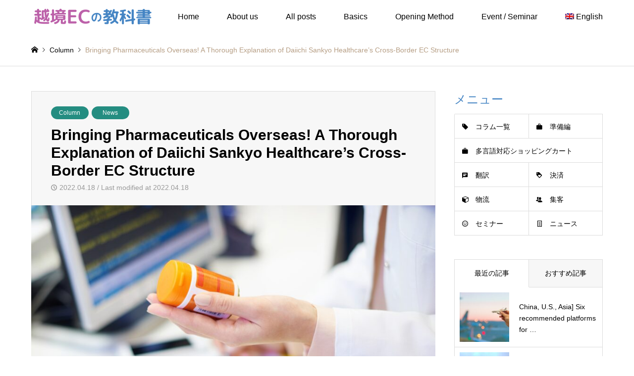

--- FILE ---
content_type: text/html; charset=UTF-8
request_url: https://ec-overseas.com/en/176474/
body_size: 19053
content:
<!DOCTYPE html>
<html lang="en-US">
<head>
<meta charset="UTF-8">
<!--[if IE]><meta http-equiv="X-UA-Compatible" content="IE=edge"><![endif]-->
<meta name="viewport" content="width=device-width">
<title>Bringing Pharmaceuticals Overseas! A Thorough Explanation of Daiichi Sankyo Healthcare&#039;s Cross-Border EC Structure -</title>
<meta name="description" content="This section provides details about Daiichi Sankyo Healthcare&#039;s cross-border EC system and OTC drugs. If you are interested in Daiichi Sankyo Healthcare&#039;s cross-border EC, please check this article.">
<link rel="pingback" href="https://ec-overseas.com/xmlrpc.php">
<link rel="shortcut icon" href="https://ec-overseas.com/wp-content/uploads/2021/12/FAVICON.png">
<meta name='robots' content='index, follow, max-image-preview:large, max-snippet:-1, max-video-preview:-1' />

	<!-- This site is optimized with the Yoast SEO plugin v26.8 - https://yoast.com/product/yoast-seo-wordpress/ -->
	<link rel="canonical" href="https://ec-overseas.com/en/176474/" />
	<meta property="og:locale" content="en_US" />
	<meta property="og:type" content="article" />
	<meta property="og:title" content="Bringing Pharmaceuticals Overseas! A Thorough Explanation of Daiichi Sankyo Healthcare&#039;s Cross-Border EC Structure -" />
	<meta property="og:description" content="This section provides details about Daiichi Sankyo Healthcare&#039;s cross-border EC system and OTC drugs. If you are interested in Daiichi Sankyo Healthcare&#039;s cross-border EC, please check this article." />
	<meta property="og:url" content="https://ec-overseas.com/en/176474/" />
	<meta property="og:site_name" content="越境ECの教科書" />
	<meta property="article:published_time" content="2022-04-18T08:46:18+00:00" />
	<meta property="og:image" content="https://ec-overseas.com/wp-content/uploads/2022/04/green-capsules-in-front-of-orange-pharmacy-bottles-600x401.jpg" />
	<meta name="author" content="3wmePAZ53QBU" />
	<meta name="twitter:card" content="summary_large_image" />
	<meta name="twitter:label1" content="Written by" />
	<meta name="twitter:data1" content="3wmePAZ53QBU" />
	<meta name="twitter:label2" content="Est. reading time" />
	<meta name="twitter:data2" content="7 minutes" />
	<script type="application/ld+json" class="yoast-schema-graph">{"@context":"https://schema.org","@graph":[{"@type":"Article","@id":"https://ec-overseas.com/en/176474/#article","isPartOf":{"@id":"https://ec-overseas.com/en/176474/"},"author":{"name":"3wmePAZ53QBU","@id":"https://ec-overseas.com/en/#/schema/person/a3c851c5f6f76b8a6177b310e46f2df1"},"headline":"Bringing Pharmaceuticals Overseas! A Thorough Explanation of Daiichi Sankyo Healthcare&#8217;s Cross-Border EC Structure","datePublished":"2022-04-18T08:46:18+00:00","mainEntityOfPage":{"@id":"https://ec-overseas.com/en/176474/"},"wordCount":1415,"image":{"@id":"https://ec-overseas.com/en/176474/#primaryimage"},"thumbnailUrl":"https://ec-overseas.com/wp-content/uploads/2022/04/pharmacist-holding-pill-bottle-e1650359375931.jpg","keywords":["case","China","Medical supplies","T mall Global"],"articleSection":["Column","News"],"inLanguage":"en-US"},{"@type":"WebPage","@id":"https://ec-overseas.com/en/176474/","url":"https://ec-overseas.com/en/176474/","name":"Bringing Pharmaceuticals Overseas! A Thorough Explanation of Daiichi Sankyo Healthcare's Cross-Border EC Structure -","isPartOf":{"@id":"https://ec-overseas.com/en/#website"},"primaryImageOfPage":{"@id":"https://ec-overseas.com/en/176474/#primaryimage"},"image":{"@id":"https://ec-overseas.com/en/176474/#primaryimage"},"thumbnailUrl":"https://ec-overseas.com/wp-content/uploads/2022/04/pharmacist-holding-pill-bottle-e1650359375931.jpg","datePublished":"2022-04-18T08:46:18+00:00","author":{"@id":"https://ec-overseas.com/en/#/schema/person/a3c851c5f6f76b8a6177b310e46f2df1"},"breadcrumb":{"@id":"https://ec-overseas.com/en/176474/#breadcrumb"},"inLanguage":"en-US","potentialAction":[{"@type":"ReadAction","target":["https://ec-overseas.com/en/176474/"]}]},{"@type":"ImageObject","inLanguage":"en-US","@id":"https://ec-overseas.com/en/176474/#primaryimage","url":"https://ec-overseas.com/wp-content/uploads/2022/04/pharmacist-holding-pill-bottle-e1650359375931.jpg","contentUrl":"https://ec-overseas.com/wp-content/uploads/2022/04/pharmacist-holding-pill-bottle-e1650359375931.jpg","width":600,"height":400,"caption":"Pharmacist holding pill bottle"},{"@type":"BreadcrumbList","@id":"https://ec-overseas.com/en/176474/#breadcrumb","itemListElement":[{"@type":"ListItem","position":1,"name":"ホーム","item":"https://ec-overseas.com/en/textbook-of-cross-border-ec-opening-an-online-store-for-beginners-overseas/"},{"@type":"ListItem","position":2,"name":"Article List Page","item":"https://ec-overseas.com/en/article-list-page/"},{"@type":"ListItem","position":3,"name":"Bringing Pharmaceuticals Overseas! A Thorough Explanation of Daiichi Sankyo Healthcare&#8217;s Cross-Border EC Structure"}]},{"@type":"WebSite","@id":"https://ec-overseas.com/en/#website","url":"https://ec-overseas.com/en/","name":"越境ECの教科書","description":"","potentialAction":[{"@type":"SearchAction","target":{"@type":"EntryPoint","urlTemplate":"https://ec-overseas.com/en/?s={search_term_string}"},"query-input":{"@type":"PropertyValueSpecification","valueRequired":true,"valueName":"search_term_string"}}],"inLanguage":"en-US"},{"@type":"Person","@id":"https://ec-overseas.com/en/#/schema/person/a3c851c5f6f76b8a6177b310e46f2df1","name":"3wmePAZ53QBU","image":{"@type":"ImageObject","inLanguage":"en-US","@id":"https://ec-overseas.com/en/#/schema/person/image/","url":"https://secure.gravatar.com/avatar/a539237311e6cc4bae81c392e81cc83ebdc656f7b463ac3022b0e8f7b690a225?s=96&d=mm&r=g","contentUrl":"https://secure.gravatar.com/avatar/a539237311e6cc4bae81c392e81cc83ebdc656f7b463ac3022b0e8f7b690a225?s=96&d=mm&r=g","caption":"3wmePAZ53QBU"},"url":"https://ec-overseas.com/en/author/3wmepaz53qbu/"}]}</script>
	<!-- / Yoast SEO plugin. -->


<link rel="alternate" type="application/rss+xml" title="越境ECの教科書 &raquo; Feed" href="https://ec-overseas.com/en/feed/" />
<link rel="alternate" type="application/rss+xml" title="越境ECの教科書 &raquo; Comments Feed" href="https://ec-overseas.com/en/comments/feed/" />
<link rel="alternate" title="oEmbed (JSON)" type="application/json+oembed" href="https://ec-overseas.com/en/wp-json/oembed/1.0/embed?url=https%3A%2F%2Fec-overseas.com%2Fen%2F176474%2F" />
<link rel="alternate" title="oEmbed (XML)" type="text/xml+oembed" href="https://ec-overseas.com/en/wp-json/oembed/1.0/embed?url=https%3A%2F%2Fec-overseas.com%2Fen%2F176474%2F&#038;format=xml" />
<style id='wp-img-auto-sizes-contain-inline-css' type='text/css'>
img:is([sizes=auto i],[sizes^="auto," i]){contain-intrinsic-size:3000px 1500px}
/*# sourceURL=wp-img-auto-sizes-contain-inline-css */
</style>
<link rel='stylesheet' id='style-css' href='https://ec-overseas.com/wp-content/themes/gensen_tcd050/style.css?ver=1.21' type='text/css' media='all' />
<link rel='stylesheet' id='wp-block-library-css' href='https://ec-overseas.com/wp-includes/css/dist/block-library/style.min.css?ver=6.9' type='text/css' media='all' />
<style id='classic-theme-styles-inline-css' type='text/css'>
/*! This file is auto-generated */
.wp-block-button__link{color:#fff;background-color:#32373c;border-radius:9999px;box-shadow:none;text-decoration:none;padding:calc(.667em + 2px) calc(1.333em + 2px);font-size:1.125em}.wp-block-file__button{background:#32373c;color:#fff;text-decoration:none}
/*# sourceURL=/wp-includes/css/classic-themes.min.css */
</style>
<style id='pdfemb-pdf-embedder-viewer-style-inline-css' type='text/css'>
.wp-block-pdfemb-pdf-embedder-viewer{max-width:none}

/*# sourceURL=https://ec-overseas.com/wp-content/plugins/pdf-embedder/block/build/style-index.css */
</style>
<link rel='stylesheet' id='browser-shots-frontend-css-css' href='https://ec-overseas.com/wp-content/plugins/browser-shots/dist/blocks.style.build.css?ver=1.7.4' type='text/css' media='all' />
<style id='global-styles-inline-css' type='text/css'>
:root{--wp--preset--aspect-ratio--square: 1;--wp--preset--aspect-ratio--4-3: 4/3;--wp--preset--aspect-ratio--3-4: 3/4;--wp--preset--aspect-ratio--3-2: 3/2;--wp--preset--aspect-ratio--2-3: 2/3;--wp--preset--aspect-ratio--16-9: 16/9;--wp--preset--aspect-ratio--9-16: 9/16;--wp--preset--color--black: #000000;--wp--preset--color--cyan-bluish-gray: #abb8c3;--wp--preset--color--white: #ffffff;--wp--preset--color--pale-pink: #f78da7;--wp--preset--color--vivid-red: #cf2e2e;--wp--preset--color--luminous-vivid-orange: #ff6900;--wp--preset--color--luminous-vivid-amber: #fcb900;--wp--preset--color--light-green-cyan: #7bdcb5;--wp--preset--color--vivid-green-cyan: #00d084;--wp--preset--color--pale-cyan-blue: #8ed1fc;--wp--preset--color--vivid-cyan-blue: #0693e3;--wp--preset--color--vivid-purple: #9b51e0;--wp--preset--gradient--vivid-cyan-blue-to-vivid-purple: linear-gradient(135deg,rgb(6,147,227) 0%,rgb(155,81,224) 100%);--wp--preset--gradient--light-green-cyan-to-vivid-green-cyan: linear-gradient(135deg,rgb(122,220,180) 0%,rgb(0,208,130) 100%);--wp--preset--gradient--luminous-vivid-amber-to-luminous-vivid-orange: linear-gradient(135deg,rgb(252,185,0) 0%,rgb(255,105,0) 100%);--wp--preset--gradient--luminous-vivid-orange-to-vivid-red: linear-gradient(135deg,rgb(255,105,0) 0%,rgb(207,46,46) 100%);--wp--preset--gradient--very-light-gray-to-cyan-bluish-gray: linear-gradient(135deg,rgb(238,238,238) 0%,rgb(169,184,195) 100%);--wp--preset--gradient--cool-to-warm-spectrum: linear-gradient(135deg,rgb(74,234,220) 0%,rgb(151,120,209) 20%,rgb(207,42,186) 40%,rgb(238,44,130) 60%,rgb(251,105,98) 80%,rgb(254,248,76) 100%);--wp--preset--gradient--blush-light-purple: linear-gradient(135deg,rgb(255,206,236) 0%,rgb(152,150,240) 100%);--wp--preset--gradient--blush-bordeaux: linear-gradient(135deg,rgb(254,205,165) 0%,rgb(254,45,45) 50%,rgb(107,0,62) 100%);--wp--preset--gradient--luminous-dusk: linear-gradient(135deg,rgb(255,203,112) 0%,rgb(199,81,192) 50%,rgb(65,88,208) 100%);--wp--preset--gradient--pale-ocean: linear-gradient(135deg,rgb(255,245,203) 0%,rgb(182,227,212) 50%,rgb(51,167,181) 100%);--wp--preset--gradient--electric-grass: linear-gradient(135deg,rgb(202,248,128) 0%,rgb(113,206,126) 100%);--wp--preset--gradient--midnight: linear-gradient(135deg,rgb(2,3,129) 0%,rgb(40,116,252) 100%);--wp--preset--font-size--small: 13px;--wp--preset--font-size--medium: 20px;--wp--preset--font-size--large: 36px;--wp--preset--font-size--x-large: 42px;--wp--preset--spacing--20: 0.44rem;--wp--preset--spacing--30: 0.67rem;--wp--preset--spacing--40: 1rem;--wp--preset--spacing--50: 1.5rem;--wp--preset--spacing--60: 2.25rem;--wp--preset--spacing--70: 3.38rem;--wp--preset--spacing--80: 5.06rem;--wp--preset--shadow--natural: 6px 6px 9px rgba(0, 0, 0, 0.2);--wp--preset--shadow--deep: 12px 12px 50px rgba(0, 0, 0, 0.4);--wp--preset--shadow--sharp: 6px 6px 0px rgba(0, 0, 0, 0.2);--wp--preset--shadow--outlined: 6px 6px 0px -3px rgb(255, 255, 255), 6px 6px rgb(0, 0, 0);--wp--preset--shadow--crisp: 6px 6px 0px rgb(0, 0, 0);}:where(.is-layout-flex){gap: 0.5em;}:where(.is-layout-grid){gap: 0.5em;}body .is-layout-flex{display: flex;}.is-layout-flex{flex-wrap: wrap;align-items: center;}.is-layout-flex > :is(*, div){margin: 0;}body .is-layout-grid{display: grid;}.is-layout-grid > :is(*, div){margin: 0;}:where(.wp-block-columns.is-layout-flex){gap: 2em;}:where(.wp-block-columns.is-layout-grid){gap: 2em;}:where(.wp-block-post-template.is-layout-flex){gap: 1.25em;}:where(.wp-block-post-template.is-layout-grid){gap: 1.25em;}.has-black-color{color: var(--wp--preset--color--black) !important;}.has-cyan-bluish-gray-color{color: var(--wp--preset--color--cyan-bluish-gray) !important;}.has-white-color{color: var(--wp--preset--color--white) !important;}.has-pale-pink-color{color: var(--wp--preset--color--pale-pink) !important;}.has-vivid-red-color{color: var(--wp--preset--color--vivid-red) !important;}.has-luminous-vivid-orange-color{color: var(--wp--preset--color--luminous-vivid-orange) !important;}.has-luminous-vivid-amber-color{color: var(--wp--preset--color--luminous-vivid-amber) !important;}.has-light-green-cyan-color{color: var(--wp--preset--color--light-green-cyan) !important;}.has-vivid-green-cyan-color{color: var(--wp--preset--color--vivid-green-cyan) !important;}.has-pale-cyan-blue-color{color: var(--wp--preset--color--pale-cyan-blue) !important;}.has-vivid-cyan-blue-color{color: var(--wp--preset--color--vivid-cyan-blue) !important;}.has-vivid-purple-color{color: var(--wp--preset--color--vivid-purple) !important;}.has-black-background-color{background-color: var(--wp--preset--color--black) !important;}.has-cyan-bluish-gray-background-color{background-color: var(--wp--preset--color--cyan-bluish-gray) !important;}.has-white-background-color{background-color: var(--wp--preset--color--white) !important;}.has-pale-pink-background-color{background-color: var(--wp--preset--color--pale-pink) !important;}.has-vivid-red-background-color{background-color: var(--wp--preset--color--vivid-red) !important;}.has-luminous-vivid-orange-background-color{background-color: var(--wp--preset--color--luminous-vivid-orange) !important;}.has-luminous-vivid-amber-background-color{background-color: var(--wp--preset--color--luminous-vivid-amber) !important;}.has-light-green-cyan-background-color{background-color: var(--wp--preset--color--light-green-cyan) !important;}.has-vivid-green-cyan-background-color{background-color: var(--wp--preset--color--vivid-green-cyan) !important;}.has-pale-cyan-blue-background-color{background-color: var(--wp--preset--color--pale-cyan-blue) !important;}.has-vivid-cyan-blue-background-color{background-color: var(--wp--preset--color--vivid-cyan-blue) !important;}.has-vivid-purple-background-color{background-color: var(--wp--preset--color--vivid-purple) !important;}.has-black-border-color{border-color: var(--wp--preset--color--black) !important;}.has-cyan-bluish-gray-border-color{border-color: var(--wp--preset--color--cyan-bluish-gray) !important;}.has-white-border-color{border-color: var(--wp--preset--color--white) !important;}.has-pale-pink-border-color{border-color: var(--wp--preset--color--pale-pink) !important;}.has-vivid-red-border-color{border-color: var(--wp--preset--color--vivid-red) !important;}.has-luminous-vivid-orange-border-color{border-color: var(--wp--preset--color--luminous-vivid-orange) !important;}.has-luminous-vivid-amber-border-color{border-color: var(--wp--preset--color--luminous-vivid-amber) !important;}.has-light-green-cyan-border-color{border-color: var(--wp--preset--color--light-green-cyan) !important;}.has-vivid-green-cyan-border-color{border-color: var(--wp--preset--color--vivid-green-cyan) !important;}.has-pale-cyan-blue-border-color{border-color: var(--wp--preset--color--pale-cyan-blue) !important;}.has-vivid-cyan-blue-border-color{border-color: var(--wp--preset--color--vivid-cyan-blue) !important;}.has-vivid-purple-border-color{border-color: var(--wp--preset--color--vivid-purple) !important;}.has-vivid-cyan-blue-to-vivid-purple-gradient-background{background: var(--wp--preset--gradient--vivid-cyan-blue-to-vivid-purple) !important;}.has-light-green-cyan-to-vivid-green-cyan-gradient-background{background: var(--wp--preset--gradient--light-green-cyan-to-vivid-green-cyan) !important;}.has-luminous-vivid-amber-to-luminous-vivid-orange-gradient-background{background: var(--wp--preset--gradient--luminous-vivid-amber-to-luminous-vivid-orange) !important;}.has-luminous-vivid-orange-to-vivid-red-gradient-background{background: var(--wp--preset--gradient--luminous-vivid-orange-to-vivid-red) !important;}.has-very-light-gray-to-cyan-bluish-gray-gradient-background{background: var(--wp--preset--gradient--very-light-gray-to-cyan-bluish-gray) !important;}.has-cool-to-warm-spectrum-gradient-background{background: var(--wp--preset--gradient--cool-to-warm-spectrum) !important;}.has-blush-light-purple-gradient-background{background: var(--wp--preset--gradient--blush-light-purple) !important;}.has-blush-bordeaux-gradient-background{background: var(--wp--preset--gradient--blush-bordeaux) !important;}.has-luminous-dusk-gradient-background{background: var(--wp--preset--gradient--luminous-dusk) !important;}.has-pale-ocean-gradient-background{background: var(--wp--preset--gradient--pale-ocean) !important;}.has-electric-grass-gradient-background{background: var(--wp--preset--gradient--electric-grass) !important;}.has-midnight-gradient-background{background: var(--wp--preset--gradient--midnight) !important;}.has-small-font-size{font-size: var(--wp--preset--font-size--small) !important;}.has-medium-font-size{font-size: var(--wp--preset--font-size--medium) !important;}.has-large-font-size{font-size: var(--wp--preset--font-size--large) !important;}.has-x-large-font-size{font-size: var(--wp--preset--font-size--x-large) !important;}
:where(.wp-block-post-template.is-layout-flex){gap: 1.25em;}:where(.wp-block-post-template.is-layout-grid){gap: 1.25em;}
:where(.wp-block-term-template.is-layout-flex){gap: 1.25em;}:where(.wp-block-term-template.is-layout-grid){gap: 1.25em;}
:where(.wp-block-columns.is-layout-flex){gap: 2em;}:where(.wp-block-columns.is-layout-grid){gap: 2em;}
:root :where(.wp-block-pullquote){font-size: 1.5em;line-height: 1.6;}
/*# sourceURL=global-styles-inline-css */
</style>
<link rel='stylesheet' id='wp_automatic_gallery_style-css' href='https://ec-overseas.com/wp-content/plugins/wp-automatic/css/wp-automatic.css?ver=1.0.0' type='text/css' media='all' />
<link rel='stylesheet' id='wpml-legacy-horizontal-list-0-css' href='https://ec-overseas.com/wp-content/plugins/sitepress-multilingual-cms/templates/language-switchers/legacy-list-horizontal/style.min.css?ver=1' type='text/css' media='all' />
<style id='wpml-legacy-horizontal-list-0-inline-css' type='text/css'>
.wpml-ls-statics-footer a, .wpml-ls-statics-footer .wpml-ls-sub-menu a, .wpml-ls-statics-footer .wpml-ls-sub-menu a:link, .wpml-ls-statics-footer li:not(.wpml-ls-current-language) .wpml-ls-link, .wpml-ls-statics-footer li:not(.wpml-ls-current-language) .wpml-ls-link:link {color:#444444;background-color:#ffffff;}.wpml-ls-statics-footer .wpml-ls-sub-menu a:hover,.wpml-ls-statics-footer .wpml-ls-sub-menu a:focus, .wpml-ls-statics-footer .wpml-ls-sub-menu a:link:hover, .wpml-ls-statics-footer .wpml-ls-sub-menu a:link:focus {color:#000000;background-color:#eeeeee;}.wpml-ls-statics-footer .wpml-ls-current-language > a {color:#444444;background-color:#ffffff;}.wpml-ls-statics-footer .wpml-ls-current-language:hover>a, .wpml-ls-statics-footer .wpml-ls-current-language>a:focus {color:#000000;background-color:#eeeeee;}
/*# sourceURL=wpml-legacy-horizontal-list-0-inline-css */
</style>
<link rel='stylesheet' id='wpml-legacy-post-translations-0-css' href='https://ec-overseas.com/wp-content/plugins/sitepress-multilingual-cms/templates/language-switchers/legacy-post-translations/style.min.css?ver=1' type='text/css' media='all' />
<link rel='stylesheet' id='wpml-menu-item-0-css' href='https://ec-overseas.com/wp-content/plugins/sitepress-multilingual-cms/templates/language-switchers/menu-item/style.min.css?ver=1' type='text/css' media='all' />
<link rel='stylesheet' id='ez-toc-css' href='https://ec-overseas.com/wp-content/plugins/easy-table-of-contents/assets/css/screen.min.css?ver=2.0.80' type='text/css' media='all' />
<style id='ez-toc-inline-css' type='text/css'>
div#ez-toc-container .ez-toc-title {font-size: 120%;}div#ez-toc-container .ez-toc-title {font-weight: 500;}div#ez-toc-container ul li , div#ez-toc-container ul li a {font-size: 95%;}div#ez-toc-container ul li , div#ez-toc-container ul li a {font-weight: 500;}div#ez-toc-container nav ul ul li {font-size: 90%;}.ez-toc-box-title {font-weight: bold; margin-bottom: 10px; text-align: center; text-transform: uppercase; letter-spacing: 1px; color: #666; padding-bottom: 5px;position:absolute;top:-4%;left:5%;background-color: inherit;transition: top 0.3s ease;}.ez-toc-box-title.toc-closed {top:-25%;}
.ez-toc-container-direction {direction: ltr;}.ez-toc-counter ul{counter-reset: item ;}.ez-toc-counter nav ul li a::before {content: counters(item, '.', decimal) '. ';display: inline-block;counter-increment: item;flex-grow: 0;flex-shrink: 0;margin-right: .2em; float: left; }.ez-toc-widget-direction {direction: ltr;}.ez-toc-widget-container ul{counter-reset: item ;}.ez-toc-widget-container nav ul li a::before {content: counters(item, '.', decimal) '. ';display: inline-block;counter-increment: item;flex-grow: 0;flex-shrink: 0;margin-right: .2em; float: left; }
/*# sourceURL=ez-toc-inline-css */
</style>
<link rel='stylesheet' id='ekit-widget-styles-css' href='https://ec-overseas.com/wp-content/plugins/elementskit-lite/widgets/init/assets/css/widget-styles.css?ver=3.7.8' type='text/css' media='all' />
<link rel='stylesheet' id='ekit-widget-styles-pro-css' href='https://ec-overseas.com/wp-content/plugins/elementskit/widgets/init/assets/css/widget-styles-pro.css?ver=4.2.1' type='text/css' media='all' />
<link rel='stylesheet' id='ekit-responsive-css' href='https://ec-overseas.com/wp-content/plugins/elementskit-lite/widgets/init/assets/css/responsive.css?ver=3.7.8' type='text/css' media='all' />
<script type="text/javascript" src="https://ec-overseas.com/wp-includes/js/jquery/jquery.min.js?ver=3.7.1" id="jquery-core-js"></script>
<script type="text/javascript" src="https://ec-overseas.com/wp-includes/js/jquery/jquery-migrate.min.js?ver=3.4.1" id="jquery-migrate-js"></script>
<script type="text/javascript" id="wpml-cookie-js-extra">
/* <![CDATA[ */
var wpml_cookies = {"wp-wpml_current_language":{"value":"en","expires":1,"path":"/"}};
var wpml_cookies = {"wp-wpml_current_language":{"value":"en","expires":1,"path":"/"}};
//# sourceURL=wpml-cookie-js-extra
/* ]]> */
</script>
<script type="text/javascript" src="https://ec-overseas.com/wp-content/plugins/sitepress-multilingual-cms/res/js/cookies/language-cookie.js?ver=486900" id="wpml-cookie-js" defer="defer" data-wp-strategy="defer"></script>
<script type="text/javascript" src="https://ec-overseas.com/wp-content/plugins/wp-automatic/js/main-front.js?ver=1.0.1" id="wp_automatic_gallery-js"></script>
<link rel="https://api.w.org/" href="https://ec-overseas.com/en/wp-json/" /><link rel="alternate" title="JSON" type="application/json" href="https://ec-overseas.com/en/wp-json/wp/v2/posts/176474" /><link rel='shortlink' href='https://ec-overseas.com/en/?p=176474' />
<meta name="generator" content="WPML ver:4.8.6 stt:59,1,3,28,2;" />
			<style>
				/* BetterLinks Auto-Link Keywords - Inherit Theme Styling */
				a.btl_autolink_hyperlink {
					/* All styles will inherit from theme by default */
				}
			</style>
			
<link rel="stylesheet" href="https://ec-overseas.com/wp-content/themes/gensen_tcd050/css/design-plus.css?ver=1.21">
<link rel="stylesheet" href="https://ec-overseas.com/wp-content/themes/gensen_tcd050/css/sns-botton.css?ver=1.21">
<link rel="stylesheet" href="https://ec-overseas.com/wp-content/themes/gensen_tcd050/css/responsive.css?ver=1.21">
<link rel="stylesheet" href="https://ec-overseas.com/wp-content/themes/gensen_tcd050/css/footer-bar.css?ver=1.21">

<script src="https://ec-overseas.com/wp-content/themes/gensen_tcd050/js/jquery.easing.1.3.js?ver=1.21"></script>
<script src="https://ec-overseas.com/wp-content/themes/gensen_tcd050/js/jquery.textOverflowEllipsis.js?ver=1.21"></script>
<script src="https://ec-overseas.com/wp-content/themes/gensen_tcd050/js/jscript.js?ver=1.21"></script>
<script src="https://ec-overseas.com/wp-content/themes/gensen_tcd050/js/comment.js?ver=1.21"></script>
<script src="https://ec-overseas.com/wp-content/themes/gensen_tcd050/js/header_fix.js?ver=1.21"></script>
<script src="https://ec-overseas.com/wp-content/themes/gensen_tcd050/js/jquery.chosen.min.js?ver=1.21"></script>
<link rel="stylesheet" href="https://ec-overseas.com/wp-content/themes/gensen_tcd050/css/jquery.chosen.css?ver=1.21">

<style type="text/css">

#header_logo #logo_text .logo { font-size:36px; }
#header_logo_fix #logo_text_fixed .logo { font-size:36px; }
#footer_logo .logo_text { font-size:36px; }
#post_title { font-size:30px; }
.post_content { font-size:16px; }
#archive_headline { font-size:42px; }
#archive_desc { font-size:14px; }
  
@media screen and (max-width:1024px) {
  #header_logo #logo_text .logo { font-size:26px; }
  #header_logo_fix #logo_text_fixed .logo { font-size:26px; }
  #footer_logo .logo_text { font-size:26px; }
  #post_title { font-size:16px; }
  .post_content { font-size:14px; }
  #archive_headline { font-size:20px; }
  #archive_desc { font-size:14px; }
}




.image {
overflow: hidden;
-webkit-backface-visibility: hidden;
backface-visibility: hidden;
-webkit-transition-duration: .35s;
-moz-transition-duration: .35s;
-ms-transition-duration: .35s;
-o-transition-duration: .35s;
transition-duration: .35s;
}
.image img {
-webkit-backface-visibility: hidden;
backface-visibility: hidden;
-webkit-transform: scale(1);
-webkit-transition-property: opacity, scale, -webkit-transform, transform;
-webkit-transition-duration: .35s;
-moz-transform: scale(1);
-moz-transition-property: opacity, scale, -moz-transform, transform;
-moz-transition-duration: .35s;
-ms-transform: scale(1);
-ms-transition-property: opacity, scale, -ms-transform, transform;
-ms-transition-duration: .35s;
-o-transform: scale(1);
-o-transition-property: opacity, scale, -o-transform, transform;
-o-transition-duration: .35s;
transform: scale(1);
transition-property: opacity, scale, transform;
transition-duration: .35s;
}
.image:hover img, a:hover .image img {
-webkit-transform: scale(1.2);
-moz-transform: scale(1.2);
-ms-transform: scale(1.2);
-o-transform: scale(1.2);
transform: scale(1.2);
}
.introduce_list_col a:hover .image img {
-webkit-transform: scale(1.2) translate3d(-41.66%, 0, 0);
-moz-transform: scale(1.2) translate3d(-41.66%, 0, 0);
-ms-transform: scale(1.2) translate3d(-41.66%, 0, 0);
-o-transform: scale(1.2) translate3d(-41.66%, 0, 0);
transform: scale(1.2) translate3d(-41.66%, 0, 0);
}


.archive_filter .button input:hover, .archive_sort dt,#post_pagination p, #post_pagination a:hover, #return_top a, .c-pw__btn,
#comment_header ul li a:hover, #comment_header ul li.comment_switch_active a, #comment_header #comment_closed p,
#introduce_slider .slick-dots li button:hover, #introduce_slider .slick-dots li.slick-active button
{ background-color:#4585c4; }

#comment_header ul li.comment_switch_active a, #comment_header #comment_closed p, #guest_info input:focus, #comment_textarea textarea:focus
{ border-color:#4585c4; }

#comment_header ul li.comment_switch_active a:after, #comment_header #comment_closed p:after
{ border-color:#4585c4 transparent transparent transparent; }

.header_search_inputs .chosen-results li[data-option-array-index="0"]
{ background-color:#4585c4 !important; border-color:#4585c4; }

a:hover, #bread_crumb li a:hover, #bread_crumb li.home a:hover:before, #bread_crumb li.last,
#archive_headline, .archive_header .headline, .archive_filter_headline, #related_post .headline,
#introduce_header .headline, .introduce_list_col .info .title, .introduce_archive_banner_link a:hover,
#recent_news .headline, #recent_news li a:hover, #comment_headline,
.side_headline,.widget_block .wp-block-heading, ul.banner_list li a:hover .caption, .footer_headline, .footer_widget a:hover,
#index_news .entry-date, #recent_news .show_date li .date, .cb_content-carousel a:hover .image .title,#index_news_mobile .entry-date
{ color:#4585c4; }

.cb_content-blog_list .archive_link a{ background-color:#4585c4; }
#index_news_mobile .archive_link a:hover, .cb_content-blog_list .archive_link a:hover, #load_post a:hover, #submit_comment:hover, .c-pw__btn:hover,.widget_tag_cloud .tagcloud a:hover
{ background-color:#bc60a9; }

#header_search select:focus, .header_search_inputs .chosen-with-drop .chosen-single span, #footer_contents a:hover, #footer_nav a:hover, #footer_social_link li:hover:before,
#header_slider .slick-arrow:hover, .cb_content-carousel .slick-arrow:hover
{ color:#bc60a9; }

.post_content a, .custom-html-widget a { color:#048ff1; }

#header_search, #index_header_search { background-color:#1e73be; }

#footer_nav { background-color:#F7F7F7; }
#footer_contents { background-color:#aec4e5; }

#header_search_submit { background-color:rgba(188,96,169,0); }
#header_search_submit:hover { background-color:rgba(188,96,169,1.0); }
.cat-category { background-color:#248d81 !important; }
.cat-service { background-color:#048ff1 !important; }
.cat-feature { background-color:#bc60a9 !important; }

@media only screen and (min-width:1025px) {
  #global_menu ul ul a { background-color:#4585c4; }
  #global_menu ul ul a:hover, #global_menu ul ul .current-menu-item > a { background-color:#bc60a9; }
  #header_top { background-color:#ffffff; }
  .has_header_content #header_top { background-color:rgba(255,255,255,0); }
  .fix_top.header_fix #header_top { background-color:rgba(255,255,255,0.8); }
  #header_logo a, #global_menu > ul > li > a { color:#000000; }
  #header_logo_fix a, .fix_top.header_fix #global_menu > ul > li > a { color:#000000; }
  .has_header_content #index_header_search { background-color:rgba(30,115,190,0.6); }
}
@media screen and (max-width:1024px) {
  #global_menu { background-color:#4585c4; }
  #global_menu a:hover, #global_menu .current-menu-item > a { background-color:#bc60a9; }
  #header_top { background-color:#ffffff; }
  #header_top a, #header_top a:before { color:#000000 !important; }
  .mobile_fix_top.header_fix #header_top, .mobile_fix_top.header_fix #header.active #header_top { background-color:rgba(255,255,255,0.8); }
  .mobile_fix_top.header_fix #header_top a, .mobile_fix_top.header_fix #header_top a:before { color:#000000 !important; }
  .archive_sort dt { color:#4585c4; }
  .post-type-archive-news #recent_news .show_date li .date { color:#4585c4; }
}



</style>

<meta name="generator" content="Elementor 3.34.4; features: additional_custom_breakpoints; settings: css_print_method-external, google_font-enabled, font_display-auto">
<style type="text/css"></style>			<style>
				.e-con.e-parent:nth-of-type(n+4):not(.e-lazyloaded):not(.e-no-lazyload),
				.e-con.e-parent:nth-of-type(n+4):not(.e-lazyloaded):not(.e-no-lazyload) * {
					background-image: none !important;
				}
				@media screen and (max-height: 1024px) {
					.e-con.e-parent:nth-of-type(n+3):not(.e-lazyloaded):not(.e-no-lazyload),
					.e-con.e-parent:nth-of-type(n+3):not(.e-lazyloaded):not(.e-no-lazyload) * {
						background-image: none !important;
					}
				}
				@media screen and (max-height: 640px) {
					.e-con.e-parent:nth-of-type(n+2):not(.e-lazyloaded):not(.e-no-lazyload),
					.e-con.e-parent:nth-of-type(n+2):not(.e-lazyloaded):not(.e-no-lazyload) * {
						background-image: none !important;
					}
				}
			</style>
			<link rel="icon" href="https://ec-overseas.com/wp-content/uploads/2022/11/cropped-ファビコン-8-32x32.png" sizes="32x32" />
<link rel="icon" href="https://ec-overseas.com/wp-content/uploads/2022/11/cropped-ファビコン-8-192x192.png" sizes="192x192" />
<link rel="apple-touch-icon" href="https://ec-overseas.com/wp-content/uploads/2022/11/cropped-ファビコン-8-180x180.png" />
<meta name="msapplication-TileImage" content="https://ec-overseas.com/wp-content/uploads/2022/11/cropped-ファビコン-8-270x270.png" />
		<style type="text/css" id="wp-custom-css">
			.post_content h2 { margin:3em 0 1.5em; padding:1.1em .2em 1em; font-size:22px; font-weight:400; border-top:1px solid #222; border-bottom:1px solid #222; }

.post_content h3 { margin:2.5em 2px 1.2em; padding:.3em 0 .3em .8em; font-size:18px; font-weight:400; border-bottom:none; border-left:2px solid #222; }

.post_content h4  { margin:2em 0 1em; padding:.5em .8em .3em 1em; font-weight:700; font-size:18px; background:#f5f5f5; box-shadow:0px 2px 0px 0px #f2f2f2; }

/** Start Block Kit CSS: 136-3-fc37602abad173a9d9d95d89bbe6bb80 **/

.envato-block__preview{overflow: visible !important;}

/** End Block Kit CSS: 136-3-fc37602abad173a9d9d95d89bbe6bb80 **/

		</style>
		<!-- Global site tag (gtag.js) - Google Analytics -->
<script async src="https://www.googletagmanager.com/gtag/js?id=G-ZQZY4R8CDF"></script>
<script>
  window.dataLayer = window.dataLayer || [];
  function gtag(){dataLayer.push(arguments);}
  gtag('js', new Date());

  gtag('config', 'G-ZQZY4R8CDF');
</script>
</head>
<body id="body" class="wp-singular post-template-default single single-post postid-176474 single-format-standard wp-embed-responsive wp-theme-gensen_tcd050 fix_top elementor-default elementor-kit-172754">


 <div id="header">
  <div id="header_top">
   <div class="inner clearfix">
    <div id="header_logo">
     <div id="logo_image">
 <h1 class="logo">
  <a href="https://ec-overseas.com/en//" title="越境ECの教科書" data-label="越境ECの教科書" data-wpel-link="internal"><img src="https://ec-overseas.com/wp-content/uploads/2021/12/越境ECの教科書のロゴ-1.png?1769762919" alt="越境ECの教科書" title="越境ECの教科書" /></a>
 </h1>
</div>
    </div>
    <div id="header_logo_fix">
     <div id="logo_image_fixed">
 <p class="logo rich_font"><a href="https://ec-overseas.com/en//" title="越境ECの教科書" data-wpel-link="internal"><img src="https://ec-overseas.com/wp-content/uploads/2021/12/越境ECの教科書のロゴ-1.png?1769762919" alt="越境ECの教科書" title="越境ECの教科書" /></a></p>
</div>
    </div>
    <a href="#" class="menu_button"><span>menu</span></a>
    <div id="global_menu">
     <ul id="menu-%e8%8b%b1%e8%aa%9e%e3%81%ae%e3%83%98%e3%83%83%e3%83%80%e3%83%bc%e3%83%a1%e3%83%8b%e3%83%a5%e3%83%bc" class="menu"><li id="menu-item-177153" class="menu-item menu-item-type-post_type menu-item-object-page menu-item-home menu-item-177153"><a href="https://ec-overseas.com/en/" data-wpel-link="internal">Home</a></li>
<li id="menu-item-177154" class="menu-item menu-item-type-custom menu-item-object-custom menu-item-177154"><a href="https://ec-overseas.com/en/176404/" data-wpel-link="internal">About us</a></li>
<li id="menu-item-177155" class="menu-item menu-item-type-custom menu-item-object-custom menu-item-177155"><a href="https://ec-overseas.com/en/allposts/" data-wpel-link="internal">All posts</a></li>
<li id="menu-item-177156" class="menu-item menu-item-type-custom menu-item-object-custom menu-item-177156"><a href="https://ec-overseas.com/en/category/preparation-and-basics/category/basic/" data-wpel-link="internal">Basics</a></li>
<li id="menu-item-177157" class="menu-item menu-item-type-custom menu-item-object-custom menu-item-177157"><a href="https://ec-overseas.com/en/category/opening-method/" data-wpel-link="internal">Opening Method</a></li>
<li id="menu-item-177158" class="menu-item menu-item-type-custom menu-item-object-custom menu-item-177158"><a href="https://ec-overseas.com/en/category/events-and-seminars/" data-wpel-link="internal">Event / Seminar</a></li>
<li id="menu-item-wpml-ls-15-en" class="menu-item wpml-ls-slot-15 wpml-ls-item wpml-ls-item-en wpml-ls-current-language wpml-ls-menu-item wpml-ls-first-item menu-item-type-wpml_ls_menu_item menu-item-object-wpml_ls_menu_item menu-item-has-children menu-item-wpml-ls-15-en"><a href="https://ec-overseas.com/en/176474/" role="menuitem" data-wpel-link="internal"><img
            class="wpml-ls-flag"
            src="https://ec-overseas.com/wp-content/plugins/sitepress-multilingual-cms/res/flags/en.png"
            alt=""
            
            
    /><span class="wpml-ls-native" lang="en">English</span></a>
<ul class="sub-menu">
	<li id="menu-item-wpml-ls-15-zh-hans" class="menu-item wpml-ls-slot-15 wpml-ls-item wpml-ls-item-zh-hans wpml-ls-menu-item menu-item-type-wpml_ls_menu_item menu-item-object-wpml_ls_menu_item menu-item-wpml-ls-15-zh-hans"><a href="https://ec-overseas.com/zh-hans/176455/" title="Switch to 简体中文" aria-label="Switch to 简体中文" role="menuitem" data-wpel-link="external" target="_blank" rel="noopener noreferrer"><img
            class="wpml-ls-flag"
            src="https://ec-overseas.com/wp-content/plugins/sitepress-multilingual-cms/res/flags/zh.png"
            alt=""
            
            
    /><span class="wpml-ls-native" lang="zh-hans">简体中文</span></a></li>
	<li id="menu-item-wpml-ls-15-es" class="menu-item wpml-ls-slot-15 wpml-ls-item wpml-ls-item-es wpml-ls-menu-item menu-item-type-wpml_ls_menu_item menu-item-object-wpml_ls_menu_item menu-item-wpml-ls-15-es"><a href="https://ec-overseas.com/es/176465/" title="Switch to Español" aria-label="Switch to Español" role="menuitem" data-wpel-link="external" target="_blank" rel="noopener noreferrer"><img
            class="wpml-ls-flag"
            src="https://ec-overseas.com/wp-content/plugins/sitepress-multilingual-cms/res/flags/es.png"
            alt=""
            
            
    /><span class="wpml-ls-native" lang="es">Español</span></a></li>
	<li id="menu-item-wpml-ls-15-de" class="menu-item wpml-ls-slot-15 wpml-ls-item wpml-ls-item-de wpml-ls-menu-item menu-item-type-wpml_ls_menu_item menu-item-object-wpml_ls_menu_item menu-item-wpml-ls-15-de"><a href="https://ec-overseas.com/de/176434/" title="Switch to Deutsch" aria-label="Switch to Deutsch" role="menuitem" data-wpel-link="external" target="_blank" rel="noopener noreferrer"><img
            class="wpml-ls-flag"
            src="https://ec-overseas.com/wp-content/plugins/sitepress-multilingual-cms/res/flags/de.png"
            alt=""
            
            
    /><span class="wpml-ls-native" lang="de">Deutsch</span></a></li>
	<li id="menu-item-wpml-ls-15-ja" class="menu-item wpml-ls-slot-15 wpml-ls-item wpml-ls-item-ja wpml-ls-menu-item wpml-ls-last-item menu-item-type-wpml_ls_menu_item menu-item-object-wpml_ls_menu_item menu-item-wpml-ls-15-ja"><a href="https://ec-overseas.com/173154/" title="Switch to 日本語" aria-label="Switch to 日本語" role="menuitem" data-wpel-link="external" target="_blank" rel="noopener noreferrer"><img
            class="wpml-ls-flag"
            src="https://ec-overseas.com/wp-content/plugins/sitepress-multilingual-cms/res/flags/ja.png"
            alt=""
            
            
    /><span class="wpml-ls-native" lang="ja">日本語</span></a></li>
</ul>
</li>
</ul>    </div>
   </div>
  </div>
 </div><!-- END #header -->

 <div id="main_contents" class="clearfix">


<div id="breadcrumb">
 <ul class="inner clearfix" itemscope itemtype="http://schema.org/BreadcrumbList">
  <li itemprop="itemListElement" itemscope itemtype="http://schema.org/ListItem" class="home"><a itemprop="item" href="https://ec-overseas.com/en/" data-wpel-link="internal"><span itemprop="name">Home</span></a><meta itemprop="position" content="1" /></li>

  <li itemprop="itemListElement" itemscope itemtype="http://schema.org/ListItem"><a itemprop="item" href="https://ec-overseas.com/en/article-list-page/" data-wpel-link="internal"><span itemprop="name">Column</span></a><meta itemprop="position" content="2" /></li>
  <li itemprop="itemListElement" itemscope itemtype="http://schema.org/ListItem" class="last"><span itemprop="name">Bringing Pharmaceuticals Overseas! A Thorough Explanation of Daiichi Sankyo Healthcare&#8217;s Cross-Border EC Structure</span><meta itemprop="position" content="4" /></li>

 </ul>
</div>

<div id="main_col" class="clearfix">

 <div id="left_col">


  <div id="article">

   <div id="article_header">

    <ul id="post_meta_top" class="meta clearfix"><li class="cat"><a href="https://ec-overseas.com/en/category/ec-column/" title="Column" class="cat-category" data-wpel-link="internal">Column</a><a href="https://ec-overseas.com/en/category/news-en/" title="News" class="cat-category" data-wpel-link="internal">News</a></li></ul>

    <h2 id="post_title" class="rich_font">Bringing Pharmaceuticals Overseas! A Thorough Explanation of Daiichi Sankyo Healthcare&#8217;s Cross-Border EC Structure</h2>

    <div id="post_date"><time class="entry-date updated" datetime="2022-04-18T17:46:18+09:00">2022.04.18 / Last modified at 2022.04.18</time></div>

   </div>

   <div id="post_image">
    <img fetchpriority="high" width="860" height="574" src="https://ec-overseas.com/wp-content/uploads/2022/04/pharmacist-holding-pill-bottle-860x574.jpg" class="attachment-post-thumbnail size-post-thumbnail wp-post-image" alt="" decoding="async" />   </div>

   <div class="single_share" id="single_share_top">
    <div class="share-type2 share-top">
 
	<div class="sns">
		<ul class="type2 clearfix">
			<li class="twitter">
				<a href="https://twitter.com/intent/tweet?text=Bringing+Pharmaceuticals+Overseas%21+A+Thorough+Explanation+of+Daiichi+Sankyo+Healthcare%26%238217%3Bs+Cross-Border+EC+Structure&amp;url=https%3A%2F%2Fec-overseas.com%2Fen%2F176474%2F&amp;via=&amp;tw_p=tweetbutton&amp;related=" onclick="javascript:window.open(this.href, &#039;&#039;, &#039;menubar=no,toolbar=no,resizable=yes,scrollbars=yes,height=400,width=600&#039;);return false;" data-wpel-link="external" target="_blank" rel="noopener noreferrer"><i class="icon-twitter"></i><span class="ttl">Post</span><span class="share-count"></span></a>
			</li>
			<li class="facebook">
				<a href="//www.facebook.com/sharer/sharer.php?u=https://ec-overseas.com/en/176474/&amp;t=Bringing+Pharmaceuticals+Overseas%21+A+Thorough+Explanation+of+Daiichi+Sankyo+Healthcare%26%238217%3Bs+Cross-Border+EC+Structure" class="facebook-btn-icon-link" target="_blank" rel="nofollow noopener noreferrer" data-wpel-link="external"><i class="icon-facebook"></i><span class="ttl">Share</span><span class="share-count"></span></a>
			</li>
			<li class="hatebu">
				<a href="//b.hatena.ne.jp/add?mode=confirm&amp;url=https%3A%2F%2Fec-overseas.com%2Fen%2F176474%2F" onclick="javascript:window.open(this.href, &#039;&#039;, &#039;menubar=no,toolbar=no,resizable=yes,scrollbars=yes,height=400,width=510&#039;);return false;" data-wpel-link="external" target="_blank" rel="noopener noreferrer"><i class="icon-hatebu"></i><span class="ttl">Hatena</span><span class="share-count"></span></a>
			</li>
			<li class="pocket">
				<a href="//getpocket.com/edit?url=https%3A%2F%2Fec-overseas.com%2Fen%2F176474%2F&amp;title=Bringing+Pharmaceuticals+Overseas%21+A+Thorough+Explanation+of+Daiichi+Sankyo+Healthcare%26%238217%3Bs+Cross-Border+EC+Structure" target="_blank" data-wpel-link="external" rel="noopener noreferrer"><i class="icon-pocket"></i><span class="ttl">Pocket</span><span class="share-count"></span></a>
			</li>
			<li class="rss">
				<a href="https://ec-overseas.com/en/feed/" target="blank" data-wpel-link="internal"><i class="icon-rss"></i><span class="ttl">RSS</span></a>
			</li>
			<li class="feedly">
				<a href="http://feedly.com/index.html#subscription/feed/https://ec-overseas.com/en/feed/" target="_blank" data-wpel-link="external" rel="noopener noreferrer"><i class="icon-feedly"></i><span class="ttl">feedly</span><span class="share-count"></span></a>
			</li>
			<li class="pinterest">
				<a rel="nofollow noopener noreferrer" target="_blank" href="https://www.pinterest.com/pin/create/button/?url=https%3A%2F%2Fec-overseas.com%2Fen%2F176474%2F&amp;media=https://ec-overseas.com/wp-content/uploads/2022/04/pharmacist-holding-pill-bottle-e1650359375931.jpg&amp;description=Bringing+Pharmaceuticals+Overseas%21+A+Thorough+Explanation+of+Daiichi+Sankyo+Healthcare%26%238217%3Bs+Cross-Border+EC+Structure" data-pin-do="buttonPin" data-pin-custom="true" data-wpel-link="external"><i class="icon-pinterest"></i><span class="ttl">Pin&nbsp;it</span></a>
			</li>
		</ul>
	</div>
</div>
   </div>

  
   <div class="post_content clearfix">
    <p><span style="font-weight: 400;">Have you ever heard of OTC drugs?</span><span style="font-weight: 400;">Nowadays, Japanese OTC drugs are becoming very popular overseas.</span><span style="font-weight: 400;">Cross-border EC&#8221; is the sale of Japanese products to foreign countries via the Internet. The demand for this service has been increasing for several years, and now the market size of cross-border EC is high in many countries around the world.</span></p>
<p><span style="font-weight: 400;">Among them, products made in Japan &#8220;Made in Japan&#8221; are very popular among overseas customers because of their high quality and safety and security, and products made in Japan are selling like hotcakes, especially in China and the United States.</span></p>
<p><span style="font-weight: 400;">Until now, the main products traded have been foodstuffs, daily necessities, and apparel items, but recently, products in the &#8220;OTC drug&#8221; genre have begun to be sold overseas.</span></p>
<div id="ez-toc-container" class="ez-toc-v2_0_80 counter-hierarchy ez-toc-counter ez-toc-grey ez-toc-container-direction">
<p class="ez-toc-title" style="cursor:inherit">目次</p>
<label for="ez-toc-cssicon-toggle-item-697c7067e278f" class="ez-toc-cssicon-toggle-label"><span class=""><span class="eztoc-hide" style="display:none;">Toggle</span><span class="ez-toc-icon-toggle-span"><svg style="fill: #999;color:#999" xmlns="http://www.w3.org/2000/svg" class="list-377408" width="20px" height="20px" viewBox="0 0 24 24" fill="none"><path d="M6 6H4v2h2V6zm14 0H8v2h12V6zM4 11h2v2H4v-2zm16 0H8v2h12v-2zM4 16h2v2H4v-2zm16 0H8v2h12v-2z" fill="currentColor"></path></svg><svg style="fill: #999;color:#999" class="arrow-unsorted-368013" xmlns="http://www.w3.org/2000/svg" width="10px" height="10px" viewBox="0 0 24 24" version="1.2" baseProfile="tiny"><path d="M18.2 9.3l-6.2-6.3-6.2 6.3c-.2.2-.3.4-.3.7s.1.5.3.7c.2.2.4.3.7.3h11c.3 0 .5-.1.7-.3.2-.2.3-.5.3-.7s-.1-.5-.3-.7zM5.8 14.7l6.2 6.3 6.2-6.3c.2-.2.3-.5.3-.7s-.1-.5-.3-.7c-.2-.2-.4-.3-.7-.3h-11c-.3 0-.5.1-.7.3-.2.2-.3.5-.3.7s.1.5.3.7z"/></svg></span></span></label><input type="checkbox"  id="ez-toc-cssicon-toggle-item-697c7067e278f"  aria-label="Toggle" /><nav><ul class='ez-toc-list ez-toc-list-level-1 ' ><li class='ez-toc-page-1 ez-toc-heading-level-2'><a class="ez-toc-link ez-toc-heading-1" href="#Daiichi_Sankyo_Healthcare_in_the_spotlight_for_overseas_sales_of_pharmaceuticals">Daiichi Sankyo Healthcare in the spotlight for overseas sales of pharmaceuticals</a></li><li class='ez-toc-page-1 ez-toc-heading-level-2'><a class="ez-toc-link ez-toc-heading-2" href="#Information_on_Daiichi_Sankyo_Healthcares_management_company">Information on Daiichi Sankyo Healthcare&#8217;s management company</a></li><li class='ez-toc-page-1 ez-toc-heading-level-2'><a class="ez-toc-link ez-toc-heading-3" href="#How_Daiichi_Sankyo_Healthcares_cross-border_EC_works">How Daiichi Sankyo Healthcare&#8217;s cross-border EC works</a><ul class='ez-toc-list-level-3' ><li class='ez-toc-heading-level-3'><a class="ez-toc-link ez-toc-heading-4" href="#Based_in_China">Based in China.</a></li><li class='ez-toc-page-1 ez-toc-heading-level-3'><a class="ez-toc-link ez-toc-heading-5" href="#What_is_the_%E2%80%9CBonded_Area_Model%E2%80%9D">What is the &#8220;Bonded Area Model&#8221;?</a></li></ul></li><li class='ez-toc-page-1 ez-toc-heading-level-2'><a class="ez-toc-link ez-toc-heading-6" href="#What_is_an_OTC_drug">What is an OTC drug?</a><ul class='ez-toc-list-level-3' ><li class='ez-toc-heading-level-3'><a class="ez-toc-link ez-toc-heading-7" href="#Meaning_of_OTC_drugs">Meaning of OTC drugs</a></li></ul></li><li class='ez-toc-page-1 ez-toc-heading-level-2'><a class="ez-toc-link ez-toc-heading-8" href="#OTC_drugs_sold_by_Daiichi_Sankyo_Healthcare">OTC drugs sold by Daiichi Sankyo Healthcare</a><ul class='ez-toc-list-level-3' ><li class='ez-toc-heading-level-3'><a class="ez-toc-link ez-toc-heading-9" href="#Lulu_A_Gold_DX">Lulu A Gold DX</a></li><li class='ez-toc-page-1 ez-toc-heading-level-3'><a class="ez-toc-link ez-toc-heading-10" href="#GASTAR_10">GASTAR 10</a></li><li class='ez-toc-page-1 ez-toc-heading-level-3'><a class="ez-toc-link ez-toc-heading-11" href="#transino">transino</a></li></ul></li><li class='ez-toc-page-1 ez-toc-heading-level-2'><a class="ez-toc-link ez-toc-heading-12" href="#summary">summary</a></li></ul></nav></div>
<h2><span class="ez-toc-section" id="Daiichi_Sankyo_Healthcare_in_the_spotlight_for_overseas_sales_of_pharmaceuticals"></span>Daiichi Sankyo Healthcare in the spotlight for overseas sales of pharmaceuticals<span class="ez-toc-section-end"></span></h2>
<p><img decoding="async" class="alignnone size-medium wp-image-173336" src="https://ec-overseas.com/wp-content/uploads/2022/04/green-capsules-in-front-of-orange-pharmacy-bottles-600x401.jpg" alt="Green capsules in front of orange pharmacy bottles" width="600" height="401"></p>
<p><span style="font-weight: 400;">Daiichi Sankyo Healthcare Company Limited, a well-known pharmaceutical company in Japan, is attracting attention as a Japanese company selling OTC drugs overseas.</span></p>
<p><span style="font-weight: 400;">It used to be said that selling pharmaceuticals overseas was very difficult due to the many hurdles to sales, such as the need to obtain several certifications, the time and cost involved, etc. Why has it only recently become possible to sell pharmaceuticals?</span></p>
<p><span style="font-weight: 400;">In this article, we will introduce Daiichi Sankyo Healthcare, a company that sells OTC drugs through cross-border EC to overseas customers, in detail, including how it works and what products it sells through cross-border EC.</span></p>
<h2><span class="ez-toc-section" id="Information_on_Daiichi_Sankyo_Healthcares_management_company"></span>Information on Daiichi Sankyo Healthcare&#8217;s management company<span class="ez-toc-section-end"></span></h2>
<p><img decoding="async" class="alignnone size-medium wp-image-173337" src="https://ec-overseas.com/wp-content/uploads/2022/04/medicine-pills-on-blue-background-600x400.jpg" alt="Medicine pills on blue background" width="600" height="400"></p>
<p>Before introducing the structure of Daiichi Sankyo Healthcare&#8217;s cross-border e-commerce, we will first introduce information on Daiichi Sankyo Healthcare&#8217;s management company.</p>
<div class="s_table"><table style="border-collapse: collapse; width: 100%; height: 330px;">
<tbody>
<tr style="height: 30px;">
<td style="width: 26.6287487073423%; height: 30px;">Company Name</td>
<td style="width: 73.3712512926577%; height: 30px;">Daiichi Sankyo Healthcare Co.</td>
</tr>
<tr style="height: 30px;">
<td style="width: 26.6287487073423%; height: 30px;">Location</td>
<td style="width: 73.3712512926577%; height: 30px;">3-14-10 Nihonbashi, Chuo-ku, Tokyo</td>
</tr>
<tr style="height: 30px;">
<td style="width: 26.6287487073423%; height: 30px;">Date of Establishment</td>
<td style="width: 73.3712512926577%; height: 30px;">December 16, 2005</td>
</tr>
<tr style="height: 30px;">
<td style="width: 26.6287487073423%; height: 30px;">Name of Representative</td>
<td style="width: 73.3712512926577%; height: 30px;">Katsuhiko Yoshida</td>
</tr>
<tr style="height: 30px;">
<td style="width: 26.6287487073423%; height: 30px;">capital stock</td>
<td style="width: 73.3712512926577%; height: 30px;">100 million yen</td>
</tr>
<tr style="height: 30px;">
<td style="width: 26.6287487073423%; height: 30px;">Net sales</td>
<td style="width: 73.3712512926577%; height: 30px;">67.2 billion yen</td>
</tr>
<tr style="height: 90px;">
<td style="width: 26.6287487073423%; height: 90px;">Business</td>
<td style="width: 73.3712512926577%; height: 90px;">Manufacture and sale of pharmaceuticals, quasi-drugs, cosmetics, medical devices, foods, drinking water, etc.</td>
</tr>
</tbody>
</table></div>
<p>Daiichi Sankyo Healthcare is a company that sells well-known products such as <strong>&#8220;Loxonin S Premium,&#8221; &#8220;Lulu,&#8221; and &#8220;Gaster 10</strong>.</p>
<p>With capital of 100 million yen and sales of 67.2 billion yen, Daiichi Sankyo Healthcare is one of the most financially powerful pharmaceutical companies. In addition to selling pharmaceuticals as described above, the company also sells cosmetics and food products, and manufactures and sells medical devices, and its business is diverse.</p>
<p>Daiichi Sankyo Healthcare is well known in Japan, with many female celebrities as image characters and a great deal of media exposure on TV and in magazines, but how exactly does the company conduct cross-border EC?</p>
<p>Below is an introduction to the cross-border e-commerce system conducted by Daiichi Sankyo Healthcare.</p>
<h2><span class="ez-toc-section" id="How_Daiichi_Sankyo_Healthcares_cross-border_EC_works"></span>How Daiichi Sankyo Healthcare&#8217;s cross-border EC works<span class="ez-toc-section-end"></span></h2>
<p><img loading="lazy" decoding="async" class="alignnone size-medium wp-image-173338" src="https://ec-overseas.com/wp-content/uploads/2022/04/senior-woman-using-mobile-phone-ordering-medicine-pills-online-at-home-600x400.jpg" alt="Senior woman using mobile phone, ordering medicine pills online at home" width="600" height="400"></p>
<p>Having introduced information on Daiichi Sankyo Healthcare&#8217;s management company, we will now introduce how Daiichi Sankyo Healthcare&#8217;s cross-border EC works.</p>
<h3><span class="ez-toc-section" id="Based_in_China"></span>Based in China.<span class="ez-toc-section-end"></span></h3>
<p><span style="font-weight: 400;">In August 2020, Daiichi Sankyo Healthcare opened the Daiichi Sankyo Overseas Flagship Store on T-Mall Global, the e-commerce platform of Alibaba Group.</span><span style="font-weight: 400;">This is the third store the Daiichi Sankyo Group has opened overseas, following the overseas flagship store for Minon, a brand of body care products, and the Daiichi Sankyo overseas flagship store offering oral care products.</span></p>
<p><span style="font-weight: 400;">Cross-border EC is now a growing market worldwide, and China&#8217;s cross-border EC is particularly active, boasting the world&#8217;s largest market by a country mile.</span></p>
<p><span style="font-weight: 400;"><strong>T-Mall Global&#8221;</strong> boasts the top market share in China, with a <strong>domestic market share of over 60%, and is expected to attract a high number of customers.</strong></span></p>
<p><span style="font-weight: 400;">T-Mall Global</span>, operated by Alibaba Group, is <span style="font-weight: 400;">a popular e-commerce mall where you can always buy high quality Japanese-made products with no fake products in circulation, and many Japanese companies have opened stores outside of pharmaceuticals.</span></p>
<p><span style="font-weight: 400;">However, to begin with, opening an overseas branch of a pharmaceutical company is said to be very difficult and has been avoided until now, partly because of the need to obtain several certifications, as mentioned above, and partly because of the time and expense involved.</span></p>
<p><span style="font-weight: 400;">This is where the &#8220;cross-border EC&#8221; method introduced here comes in.</span></p>
<p><span style="font-weight: 400;">Daiichi Sankyo Healthcare&#8217;s sales method, which adopts the &#8220;bonded area model&#8221; of cross-border EC, has solved the time and cost problems that had previously been viewed as problematic, and has made it possible to sell overseas with less risk because the certification process has been simplified compared to previous methods.</span></p>
<h3><span class="ez-toc-section" id="What_is_the_%E2%80%9CBonded_Area_Model%E2%80%9D"></span>What is the &#8220;Bonded Area Model&#8221;?<span class="ez-toc-section-end"></span></h3>
<p>Daiichi Sankyo Healthcare has improved the problems of selling medical expenses overseas, such as certification, time, and cost, by adopting the &#8220;bonded area model&#8221; of cross-border EC.</p>
<p>Normally, when selling Japanese goods to China, it is a matter of course to transport the goods from Japan to China and bear the associated costs, as well as customs duties when crossing the border. In addition, the products are subject to strict safety and practicality checks before they can be sold, and only after approval can they be sold.</p>
<p>On the other hand, in the bonded area model of cross-border EC, a warehouse is set up in a bonded area in China, where goods shipped from Japan are stored, and as soon as an order is placed on the EC site, the goods are shipped from the warehouse in the bonded area, not from Japan.</p>
<p>In bonded areas, goods can be stored in China but not yet subject to customs duties and other taxes at that time, and can be transported in bulk and stored, thus <strong>reducing export costs and the time between receipt of an order and delivery to the customer. This has the advantage of reducing export costs and shortening the time between receipt of an order and delivery to the customer.</strong></p>
<p>In addition, Daiichi Sankyo Healthcare actively hires Chinese employees and decides what products to sell while constantly researching what kind of products Chinese people are looking for, such as &#8220;What kind of medicines did you take as a child?</p>
<h2><span class="ez-toc-section" id="What_is_an_OTC_drug"></span>What is an OTC drug?<span class="ez-toc-section-end"></span></h2>
<p><img loading="lazy" decoding="async" class="alignnone size-medium wp-image-173339" src="https://ec-overseas.com/wp-content/uploads/2022/04/two-pharmacists-working-in-a-drugstore--600x400.jpg" alt="Two pharmacists working in a drugstore." width="600" height="400"></p>
<p>Having introduced the structure of Daiichi Sankyo Healthcare&#8217;s cross-border EC, we will now introduce OTC drugs.</p>
<p>Daiichi Sankyo Healthcare sells products in the &#8220;OTC drug&#8221; genre to China through cross-border EC.</p>
<h3><span class="ez-toc-section" id="Meaning_of_OTC_drugs"></span>Meaning of OTC drugs<span class="ez-toc-section-end"></span></h3>
<p>OTC drugs are an acronym for &#8220;over the counter,&#8221; meaning that the drugs are sold in a counter-style store.</p>
<p>There are two main types of pharmaceuticals: OTC drugs, which we will introduce here, and ethical drugs. Ethical drugs are literally used for medical purposes and are mainly prescribed by doctors.</p>
<p><strong>Medicines</strong> other than those prescribed by a physician, i.e., <strong>those available at pharmacies, drugstores, and convenience stores, are called OTC drugs.</strong></p>
<p>OTC drugs were called &#8220;over-the-counter drugs&#8221; or &#8220;regular drugs&#8221; until a few years ago, but now the name has been changed to OTC drugs, and the name is gradually becoming more common.</p>
<h2><span class="ez-toc-section" id="OTC_drugs_sold_by_Daiichi_Sankyo_Healthcare"></span>OTC drugs sold by Daiichi Sankyo Healthcare<span class="ez-toc-section-end"></span></h2>
<p>&nbsp;</p>
<p><img loading="lazy" decoding="async" class="alignnone size-medium wp-image-173340" src="https://ec-overseas.com/wp-content/uploads/2022/04/medicine-600x400.jpg" alt="medicine" width="600" height="400"></p>
<p>Finally, we will introduce OTC drugs sold by Daiichi Sankyo Healthcare, which have become popular not only in Japan but also in China. If you are considering cross-border EC of OTC drugs in China, please check it out.</p>
<h3><span class="ez-toc-section" id="Lulu_A_Gold_DX"></span>Lulu A Gold DX<span class="ez-toc-section-end"></span></h3>
<p>Lulu A Gold DX&#8221; is Daiichi Sankyo Healthcare&#8217;s most famous OTC drug, and while Lulu has been a long-selling product in Japan since its launch in 1951, it is actually extremely popular in China as well.</p>
<p><strong>Home remedies&#8221;</strong> like Lulu, which relieve various cold symptoms, have become popular products everywhere in the world.</p>
<h3><span class="ez-toc-section" id="GASTAR_10"></span>GASTAR 10<span class="ez-toc-section-end"></span></h3>
<p>After Lulu, Gaster 10 is the next most famous OTC drug sold by Daiichi Sankyo Healthcare.</p>
<p>Gaster 10, which controls stomach acid secretion, is <strong>effective for stomach pain, heartburn, and upset stomach</strong>, and is popular with those who prefer oily foods and drink alcohol.</p>
<h3><span class="ez-toc-section" id="transino"></span>transino<span class="ez-toc-section-end"></span></h3>
<p>An OTC drug sold by Daiichi Sankyo Healthcare is a product called Transino. Transino is a <strong>drug for treating skin blemishes from both inside and outside the body</strong>, and is a popular product among women with a lineup that includes several types of oral medications and cosmetics.</p>
<p>As in Japan, Chinese women are enthusiastic about beauty and tend to favor Japanese-made beauty products.</p>
<h2><span class="ez-toc-section" id="summary"></span>summary<span class="ez-toc-section-end"></span></h2>
<p>We introduced Daiichi Sankyo Healthcare&#8217;s cross-border EC system and OTC drugs in detail.</p>
<p>Daiichi Sankyo Healthcare is a pioneer in overseas sales of pharmaceuticals, having made possible the sale of pharmaceuticals, which was previously considered difficult, by adopting the mechanism of the bonded zone model of cross-border EC.</p>
<p>We continue to conduct local research and other activities, and we will keep a close eye on the future of Daiichi Sankyo Healthcare&#8217;s cross-border e-commerce activities.</p>
       </div>

   <div class="single_share" id="single_share_bottom">
    <div class="share-type2 share-btm">
 
	<div class="sns">
		<ul class="type2 clearfix">
			<li class="twitter">
				<a href="https://twitter.com/intent/tweet?text=Bringing+Pharmaceuticals+Overseas%21+A+Thorough+Explanation+of+Daiichi+Sankyo+Healthcare%26%238217%3Bs+Cross-Border+EC+Structure&amp;url=https%3A%2F%2Fec-overseas.com%2Fen%2F176474%2F&amp;via=&amp;tw_p=tweetbutton&amp;related=" onclick="javascript:window.open(this.href, &#039;&#039;, &#039;menubar=no,toolbar=no,resizable=yes,scrollbars=yes,height=400,width=600&#039;);return false;" data-wpel-link="external" target="_blank" rel="noopener noreferrer"><i class="icon-twitter"></i><span class="ttl">Post</span><span class="share-count"></span></a>
			</li>
			<li class="facebook">
				<a href="//www.facebook.com/sharer/sharer.php?u=https://ec-overseas.com/en/176474/&amp;t=Bringing+Pharmaceuticals+Overseas%21+A+Thorough+Explanation+of+Daiichi+Sankyo+Healthcare%26%238217%3Bs+Cross-Border+EC+Structure" class="facebook-btn-icon-link" target="_blank" rel="nofollow noopener noreferrer" data-wpel-link="external"><i class="icon-facebook"></i><span class="ttl">Share</span><span class="share-count"></span></a>
			</li>
			<li class="hatebu">
				<a href="http://b.hatena.ne.jp/add?mode=confirm&amp;url=https%3A%2F%2Fec-overseas.com%2Fen%2F176474%2F" onclick="javascript:window.open(this.href, &#039;&#039;, &#039;menubar=no,toolbar=no,resizable=yes,scrollbars=yes,height=400,width=510&#039;);return false;" data-wpel-link="external" target="_blank" rel="noopener noreferrer"><i class="icon-hatebu"></i><span class="ttl">Hatena</span><span class="share-count"></span></a>
			</li>
			<li class="pocket">
				<a href="http://getpocket.com/edit?url=https%3A%2F%2Fec-overseas.com%2Fen%2F176474%2F&amp;title=Bringing+Pharmaceuticals+Overseas%21+A+Thorough+Explanation+of+Daiichi+Sankyo+Healthcare%26%238217%3Bs+Cross-Border+EC+Structure" target="_blank" data-wpel-link="external" rel="noopener noreferrer"><i class="icon-pocket"></i><span class="ttl">Pocket</span><span class="share-count"></span></a>
			</li>
			<li class="rss">
				<a href="https://ec-overseas.com/en/feed/" target="blank" data-wpel-link="internal"><i class="icon-rss"></i><span class="ttl">RSS</span></a>
			</li>
			<li class="feedly">
				<a href="http://feedly.com/index.html#subscription/feed/https://ec-overseas.com/en/feed/" target="_blank" data-wpel-link="external" rel="noopener noreferrer"><i class="icon-feedly"></i><span class="ttl">feedly</span><span class="share-count"></span></a>
			</li>
			<li class="pinterest">
				<a rel="nofollow noopener noreferrer" target="_blank" href="https://www.pinterest.com/pin/create/button/?url=https%3A%2F%2Fec-overseas.com%2Fen%2F176474%2F&amp;media=https://ec-overseas.com/wp-content/uploads/2022/04/pharmacist-holding-pill-bottle-e1650359375931.jpg&amp;description=Bringing+Pharmaceuticals+Overseas%21+A+Thorough+Explanation+of+Daiichi+Sankyo+Healthcare%26%238217%3Bs+Cross-Border+EC+Structure" data-pin-do="buttonPin" data-pin-custom="true" data-wpel-link="external"><i class="icon-pinterest"></i><span class="ttl">Pin&nbsp;it</span></a>
			</li>
		</ul>
	</div>
</div>
   </div>

   <ul id="post_meta_bottom" class="clearfix">
        <li class="post_tag"><a href="https://ec-overseas.com/en/tag/case/" rel="tag" data-wpel-link="internal">case</a>, <a href="https://ec-overseas.com/en/tag/china/" rel="tag" data-wpel-link="internal">China</a>, <a href="https://ec-overseas.com/en/tag/medical-supplies/" rel="tag" data-wpel-link="internal">Medical supplies</a>, <a href="https://ec-overseas.com/en/tag/t-mall-global-en/" rel="tag" data-wpel-link="internal">T mall Global</a></li>       </ul>

   <div id="previous_next_post_image" class="clearfix">
    <div class='prev_post has_image'><a href="https://ec-overseas.com/en/176424/" title="The difference between cross-border and inbound EC explained in 5 minutes!" data-mobile-title="Prev post" data-wpel-link="internal"><span class='title'>The difference between cross-border and inbound EC explained in 5 minutes!</span><span class='image'><img src='https://ec-overseas.com/wp-content/uploads/2022/04/phone-addict-couple-looking-on-smartphones-150x150.jpg' alt=''></span></a></div>
<div class='next_post has_image'><a href="https://ec-overseas.com/en/176442/" title="Advantages and disadvantages of cross-border EC in China and legal regulations to be aware of" data-mobile-title="Next post" data-wpel-link="internal"><span class='title'>Advantages and disadvantages of cross-border EC in China and legal regulations to be aware of</span><span class='image'><img src='https://ec-overseas.com/wp-content/uploads/2022/04/regulations-book-law-rules-and-regulations-concept--150x150.jpg' alt=''></span></a></div>
   </div>

  </div><!-- END #article -->

 

 <div id="related_post">
  <h3 class="headline rich_font">関連記事</h3>
  <ol class="clearfix">
   <li>
    <a href="https://ec-overseas.com/en/176496/" data-wpel-link="internal">
     <div class="image">
      <img width="336" height="216" src="https://ec-overseas.com/wp-content/uploads/2022/03/image-5-336x216.jpeg" class="attachment-size2 size-size2 wp-post-image" alt="" decoding="async" />     </div>
     <h4 class="title js-ellipsis">What is the difference between cross-border and global EC? Explaining the advantages and disadvantages of cross-border and domestic EC operations</h4>
    </a>
   </li>
   <li>
    <a href="https://ec-overseas.com/en/176695/" data-wpel-link="internal">
     <div class="image">
      <img src="https://ec-overseas.com/wp-content/themes/gensen_tcd050/img/common/no_image2.gif" alt="" title="" />     </div>
     <h4 class="title js-ellipsis">Industry&#8217;s First] WEB 3.0 x Camping TAKIBI Sells Camping Gear that can also be Purchased NFT! All-purpose cooking utensil camping gear &#8220;TAKIBI Sierra Cup&#8221; is now on sale!</h4>
    </a>
   </li>
   <li>
    <a href="https://ec-overseas.com/en/176453/" data-wpel-link="internal">
     <div class="image">
      <img width="336" height="216" src="https://ec-overseas.com/wp-content/uploads/2022/04/business-meeting-businesspeople-in-modern-office-336x216.jpg" class="attachment-size2 size-size2 wp-post-image" alt="" decoding="async" />     </div>
     <h4 class="title js-ellipsis">Cross-border EC industry job description and required skills explained! You can apply even if you have no experience</h4>
    </a>
   </li>
   <li>
    <a href="https://ec-overseas.com/en/176638/" data-wpel-link="internal">
     <div class="image">
      <img width="336" height="216" src="https://ec-overseas.com/wp-content/uploads/2022/04/online-shopping-336x216.jpg" class="attachment-size2 size-size2 wp-post-image" alt="" decoding="async" />     </div>
     <h4 class="title js-ellipsis">What Happened to Isetan Mitsukoshi, which Expanded Overseas? Future Prospects for Cross-border EC</h4>
    </a>
   </li>
   <li>
    <a href="https://ec-overseas.com/en/176430/" data-wpel-link="internal">
     <div class="image">
      <img width="336" height="216" src="https://ec-overseas.com/wp-content/uploads/2022/04/selective-focus-of-employee-and-recruiter-shaking-hands-336x216.jpg" class="attachment-size2 size-size2 wp-post-image" alt="" decoding="async" />     </div>
     <h4 class="title js-ellipsis">Jobs where you can use your English and Chinese language skills】What are the jobs related to cross-border EC?</h4>
    </a>
   </li>
   <li>
    <a href="https://ec-overseas.com/en/176426/" data-wpel-link="internal">
     <div class="image">
      <img width="336" height="216" src="https://ec-overseas.com/wp-content/uploads/2022/04/online-shopping-concept-shopping-cart-laptop-on-the-desk-336x216.jpg" class="attachment-size2 size-size2 wp-post-image" alt="" decoding="async" />     </div>
     <h4 class="title js-ellipsis">Recommended Platforms for Cross-border EC! Features and advantages of using 5 notable companies</h4>
    </a>
   </li>
  </ol>
 </div>


</div><!-- END #left_col -->

 <div id="side_col">
  <div class="widget side_widget clearfix tcdw_icon_menu_list_widget" id="tcdw_icon_menu_list_widget-2">
<h3 class="side_headline rich_font">メニュー</h3>
<ol class="clearfix">
 <li class="width-half has-menu-icon menu-icon-tag"><a href="/allposts/" data-wpel-link="internal">コラム一覧</a></li>
 <li class="width-half has-menu-icon menu-icon-work"><a href="/category/basic/" data-wpel-link="internal">準備編</a></li>
 <li class="width-full has-menu-icon menu-icon-work"><a href="/multilingual-shoppingcart/" data-wpel-link="internal">多言語対応ショッピングカート</a></li>
 <li class="width-half has-menu-icon menu-icon-chat"><a href="/category/translation/" data-wpel-link="internal">翻訳</a></li>
 <li class="width-half has-menu-icon menu-icon-loyalty"><a href="/category/payment/" data-wpel-link="internal">決済</a></li>
 <li class="width-half has-menu-icon menu-icon-cube"><a href="/category/logistic/" data-wpel-link="internal">物流</a></li>
 <li class="width-half has-menu-icon menu-icon-users"><a href="#">集客</a></li>
 <li class="width-half has-menu-icon menu-icon-smile"><a href="/category/seminar/" data-wpel-link="internal">セミナー</a></li>
 <li class="width-half has-menu-icon menu-icon-spa"><a href="/news/" data-wpel-link="internal">ニュース</a></li>
</ol>
</div>
<div class="widget side_widget clearfix styled_post_list1_widget" id="styled_post_list1_widget-2">
<input type="radio" id="styled_post_list1_widget-2-recent_post" name="styled_post_list1_widget-2-tab-radio" class="tab-radio tab-radio-recent_post" checked="checked" /><input type="radio" id="styled_post_list1_widget-2-recommend_post" name="styled_post_list1_widget-2-tab-radio" class="tab-radio tab-radio-recommend_post" />
<ol class="styled_post_list1_tabs">
 <li class="tab-label-recent_post"><label for="styled_post_list1_widget-2-recent_post"><span>最近の記事</span></label></li>
 <li class="tab-label-recommend_post"><label for="styled_post_list1_widget-2-recommend_post"><span>おすすめ記事</span></label></li>
</ol>
<ol class="styled_post_list1 tab-content-recent_post">
 <li class="clearfix">
  <a href="https://ec-overseas.com/en/176417/" data-wpel-link="internal">
   <div class="image">
    <img width="150" height="150" src="https://ec-overseas.com/wp-content/uploads/2022/04/close-up-hand-holding-an-airplane-model-150x150.jpg" class="attachment-size1 size-size1 wp-post-image" alt="" decoding="async" />   </div>
   <div class="info">
    <h4 class="title">China, U.S., Asia] Six recommended platforms for …</h4>
      </div>
  </a>
 </li>
 <li class="clearfix">
  <a href="https://ec-overseas.com/en/176404/" data-wpel-link="internal">
   <div class="image">
    <img width="150" height="150" src="https://ec-overseas.com/wp-content/uploads/2022/04/descending-plane-to-land-150x150.jpg" class="attachment-size1 size-size1 wp-post-image" alt="" decoding="async" />   </div>
   <div class="info">
    <h4 class="title">What is cross-border EC? Explanation of the four …</h4>
      </div>
  </a>
 </li>
 <li class="clearfix">
  <a href="https://ec-overseas.com/en/176383/" data-wpel-link="internal">
   <div class="image">
    <img width="150" height="150" src="https://ec-overseas.com/wp-content/uploads/2022/04/online-shopping-website-150x150.jpg" class="attachment-size1 size-size1 wp-post-image" alt="" decoding="async" />   </div>
   <div class="info">
    <h4 class="title">An Opportunity for Japanese Companies? The cross-…</h4>
      </div>
  </a>
 </li>
 <li class="clearfix">
  <a href="https://ec-overseas.com/en/179954/" data-wpel-link="internal">
   <div class="image">
    <img src="https://ec-overseas.com/wp-content/themes/gensen_tcd050/img/common/no_image1.gif" alt="" />   </div>
   <div class="info">
    <h4 class="title">Webinar】Trade Practice Course (Basic Course Sche…</h4>
      </div>
  </a>
 </li>
 <li class="clearfix">
  <a href="https://ec-overseas.com/en/179892/" data-wpel-link="internal">
   <div class="image">
    <img src="https://ec-overseas.com/wp-content/themes/gensen_tcd050/img/common/no_image1.gif" alt="" />   </div>
   <div class="info">
    <h4 class="title">[Webinar] J-Bridge &#8220;Vietnam Startup Technol…</h4>
      </div>
  </a>
 </li>
</ol>
<ol class="styled_post_list1 tab-content-recommend_post">
 <li class="no_post">There is no registered post.</li>
</ol>
</div>
<div class="widget side_widget clearfix ml_ad_widget" id="ml_ad_widget-2">
</div>
 </div>

</div><!-- END #main_col -->


 </div><!-- END #main_contents -->

 <div id="footer">


  <div id="footer_contents">
   <div class="inner">


    <div id="footer_info">
     <div id="footer_logo">
      <div class="logo_area">
 <p class="logo rich_font"><a href="https://ec-overseas.com/en//" title="越境ECの教科書" data-wpel-link="internal"><img src="https://ec-overseas.com/wp-content/uploads/2021/12/越境ECの教科書のロゴ-2.png?1769762919" alt="越境ECの教科書" title="越境ECの教科書" /></a></p>
</div>
     </div>

     <ul id="footer_social_link">
      <li class="rss"><a href="https://ec-overseas.com/en/feed/" target="_blank" data-wpel-link="internal">RSS</a></li>
     </ul>

<div id="footer_bottom_menu" class="menu-%e8%8b%b1%e8%aa%9e%e3%81%ae%e3%83%95%e3%83%83%e3%82%bf%e3%83%bc-container"><ul id="menu-%e8%8b%b1%e8%aa%9e%e3%81%ae%e3%83%95%e3%83%83%e3%82%bf%e3%83%bc" class="menu"><li id="menu-item-177228" class="menu-item menu-item-type-post_type menu-item-object-page menu-item-home menu-item-177228"><a href="https://ec-overseas.com/en/" data-wpel-link="internal">Home</a></li>
<li id="menu-item-177231" class="menu-item menu-item-type-custom menu-item-object-custom menu-item-177231"><a href="https://ec-overseas.com/en/article-list-page/" data-wpel-link="internal">All posts</a></li>
<li id="menu-item-177229" class="menu-item menu-item-type-post_type menu-item-object-page menu-item-177229"><a href="https://ec-overseas.com/en/contact-us/" data-wpel-link="internal">Contact Us</a></li>
<li id="menu-item-177230" class="menu-item menu-item-type-post_type menu-item-object-page menu-item-177230"><a href="https://ec-overseas.com/en/privacy-policy/" data-wpel-link="internal">Privacy Policy</a></li>
<li id="menu-item-177232" class="menu-item menu-item-type-custom menu-item-object-custom menu-item-177232"><a href="https://accacom.jp/" data-wpel-link="external" target="_blank" rel="noopener noreferrer">Company</a></li>
</ul></div>
     <p id="copyright"><span>Copyright </span>&copy; <a href="https://ec-overseas.com/en/" data-wpel-link="internal">越境ECの教科書</a>. All Rights Reserved.</p>

    </div><!-- END #footer_info -->
   </div><!-- END .inner -->
  </div><!-- END #footer_contents -->

  <div id="return_top">
   <a href="#body"><span>PAGE TOP</span></a>
  </div><!-- END #return_top -->

 </div><!-- END #footer -->


<script>


jQuery(document).ready(function($){
  $('.inview-fadein').css('opacity', 0);

  var initialize = function(){
    $('.js-ellipsis').textOverflowEllipsis();


    if ($('.inview-fadein').length) {
      $(window).on('load scroll resize', function(){
        $('.inview-fadein:not(.active)').each(function(){
          var elmTop = $(this).offset().top || 0;
          if ($(window).scrollTop() > elmTop - $(window).height()){
            if ($(this).is('#post_list')) {
              var $articles = $(this).find('.article, .archive_link');
              $articles.css('opacity', 0);
              $(this).addClass('active').css('opacity', 1);
              $articles.each(function(i){
                var self = this;
                setTimeout(function(){
                  $(self).animate({ opacity: 1 }, 200);
                }, i*200);
              });
            } else {
              $(this).addClass('active').animate({ opacity: 1 }, 800);
            }
          }
        });
      });
    }

    $(window).trigger('resize');
  };



  initialize();


});
</script>

<!-- facebook share button code -->
<div id="fb-root"></div>
<script>
(function(d, s, id) {
  var js, fjs = d.getElementsByTagName(s)[0];
  if (d.getElementById(id)) return;
  js = d.createElement(s); js.id = id;
  js.src = "//connect.facebook.net/ja_JP/sdk.js#xfbml=1&version=v2.5";
  fjs.parentNode.insertBefore(js, fjs);
}(document, 'script', 'facebook-jssdk'));
</script>



<script type="speculationrules">
{"prefetch":[{"source":"document","where":{"and":[{"href_matches":"/en/*"},{"not":{"href_matches":["/wp-*.php","/wp-admin/*","/wp-content/uploads/*","/wp-content/*","/wp-content/plugins/*","/wp-content/themes/gensen_tcd050/*","/en/*\\?(.+)"]}},{"not":{"selector_matches":"a[rel~=\"nofollow\"]"}},{"not":{"selector_matches":".no-prefetch, .no-prefetch a"}}]},"eagerness":"conservative"}]}
</script>
			<script>
				const lazyloadRunObserver = () => {
					const lazyloadBackgrounds = document.querySelectorAll( `.e-con.e-parent:not(.e-lazyloaded)` );
					const lazyloadBackgroundObserver = new IntersectionObserver( ( entries ) => {
						entries.forEach( ( entry ) => {
							if ( entry.isIntersecting ) {
								let lazyloadBackground = entry.target;
								if( lazyloadBackground ) {
									lazyloadBackground.classList.add( 'e-lazyloaded' );
								}
								lazyloadBackgroundObserver.unobserve( entry.target );
							}
						});
					}, { rootMargin: '200px 0px 200px 0px' } );
					lazyloadBackgrounds.forEach( ( lazyloadBackground ) => {
						lazyloadBackgroundObserver.observe( lazyloadBackground );
					} );
				};
				const events = [
					'DOMContentLoaded',
					'elementor/lazyload/observe',
				];
				events.forEach( ( event ) => {
					document.addEventListener( event, lazyloadRunObserver );
				} );
			</script>
			
<div class="wpml-ls-statics-footer wpml-ls wpml-ls-legacy-list-horizontal">
	<ul role="menu"><li class="wpml-ls-slot-footer wpml-ls-item wpml-ls-item-en wpml-ls-current-language wpml-ls-first-item wpml-ls-item-legacy-list-horizontal" role="none">
				<a href="https://ec-overseas.com/en/176474/" class="wpml-ls-link" role="menuitem" data-wpel-link="internal">
                                                        <img
            class="wpml-ls-flag"
            src="https://ec-overseas.com/wp-content/plugins/sitepress-multilingual-cms/res/flags/en.png"
            alt=""
            width=18
            height=12
    /><span class="wpml-ls-native" role="menuitem">English</span></a>
			</li><li class="wpml-ls-slot-footer wpml-ls-item wpml-ls-item-zh-hans wpml-ls-item-legacy-list-horizontal" role="none">
				<a href="https://ec-overseas.com/zh-hans/176455/" class="wpml-ls-link" role="menuitem" aria-label="Switch to 简体中文" title="Switch to 简体中文" data-wpel-link="external" target="_blank" rel="noopener noreferrer">
                                                        <img
            class="wpml-ls-flag"
            src="https://ec-overseas.com/wp-content/plugins/sitepress-multilingual-cms/res/flags/zh.png"
            alt=""
            width=18
            height=12
    /><span class="wpml-ls-native" lang="zh-hans">简体中文</span></a>
			</li><li class="wpml-ls-slot-footer wpml-ls-item wpml-ls-item-es wpml-ls-item-legacy-list-horizontal" role="none">
				<a href="https://ec-overseas.com/es/176465/" class="wpml-ls-link" role="menuitem" aria-label="Switch to Español" title="Switch to Español" data-wpel-link="external" target="_blank" rel="noopener noreferrer">
                                                        <img
            class="wpml-ls-flag"
            src="https://ec-overseas.com/wp-content/plugins/sitepress-multilingual-cms/res/flags/es.png"
            alt=""
            width=18
            height=12
    /><span class="wpml-ls-native" lang="es">Español</span></a>
			</li><li class="wpml-ls-slot-footer wpml-ls-item wpml-ls-item-de wpml-ls-item-legacy-list-horizontal" role="none">
				<a href="https://ec-overseas.com/de/176434/" class="wpml-ls-link" role="menuitem" aria-label="Switch to Deutsch" title="Switch to Deutsch" data-wpel-link="external" target="_blank" rel="noopener noreferrer">
                                                        <img
            class="wpml-ls-flag"
            src="https://ec-overseas.com/wp-content/plugins/sitepress-multilingual-cms/res/flags/de.png"
            alt=""
            width=18
            height=12
    /><span class="wpml-ls-native" lang="de">Deutsch</span></a>
			</li><li class="wpml-ls-slot-footer wpml-ls-item wpml-ls-item-ja wpml-ls-last-item wpml-ls-item-legacy-list-horizontal" role="none">
				<a href="https://ec-overseas.com/173154/" class="wpml-ls-link" role="menuitem" aria-label="Switch to 日本語" title="Switch to 日本語" data-wpel-link="external" target="_blank" rel="noopener noreferrer">
                                                        <img
            class="wpml-ls-flag"
            src="https://ec-overseas.com/wp-content/plugins/sitepress-multilingual-cms/res/flags/ja.png"
            alt=""
            width=18
            height=12
    /><span class="wpml-ls-native" lang="ja">日本語</span></a>
			</li></ul>
</div>
<script type="text/javascript" src="https://ec-overseas.com/wp-includes/js/comment-reply.min.js?ver=6.9" id="comment-reply-js" async="async" data-wp-strategy="async" fetchpriority="low"></script>
<script type="text/javascript" id="betterlinks-app-js-extra">
/* <![CDATA[ */
var betterLinksApp = {"betterlinks_nonce":"8465390f43","ajaxurl":"https://ec-overseas.com/wp-admin/admin-ajax.php","site_url":"https://ec-overseas.com","rest_url":"https://ec-overseas.com/en/wp-json/","nonce":"dd91636cb4","betterlinkspro_version":"2.6.0"};
//# sourceURL=betterlinks-app-js-extra
/* ]]> */
</script>
<script type="text/javascript" src="https://ec-overseas.com/wp-content/plugins/betterlinks/assets/js/betterlinks.app.core.min.js?ver=82f05e9a0c750678d3cc" id="betterlinks-app-js"></script>
<script type="text/javascript" src="https://ec-overseas.com/wp-content/plugins/elementskit-lite/libs/framework/assets/js/frontend-script.js?ver=3.7.8" id="elementskit-framework-js-frontend-js"></script>
<script type="text/javascript" id="elementskit-framework-js-frontend-js-after">
/* <![CDATA[ */
		var elementskit = {
			resturl: 'https://ec-overseas.com/en/wp-json/elementskit/v1/',
		}

		
//# sourceURL=elementskit-framework-js-frontend-js-after
/* ]]> */
</script>
<script type="text/javascript" src="https://ec-overseas.com/wp-content/plugins/elementskit-lite/widgets/init/assets/js/widget-scripts.js?ver=3.7.8" id="ekit-widget-scripts-js"></script>
</body>
</html>
